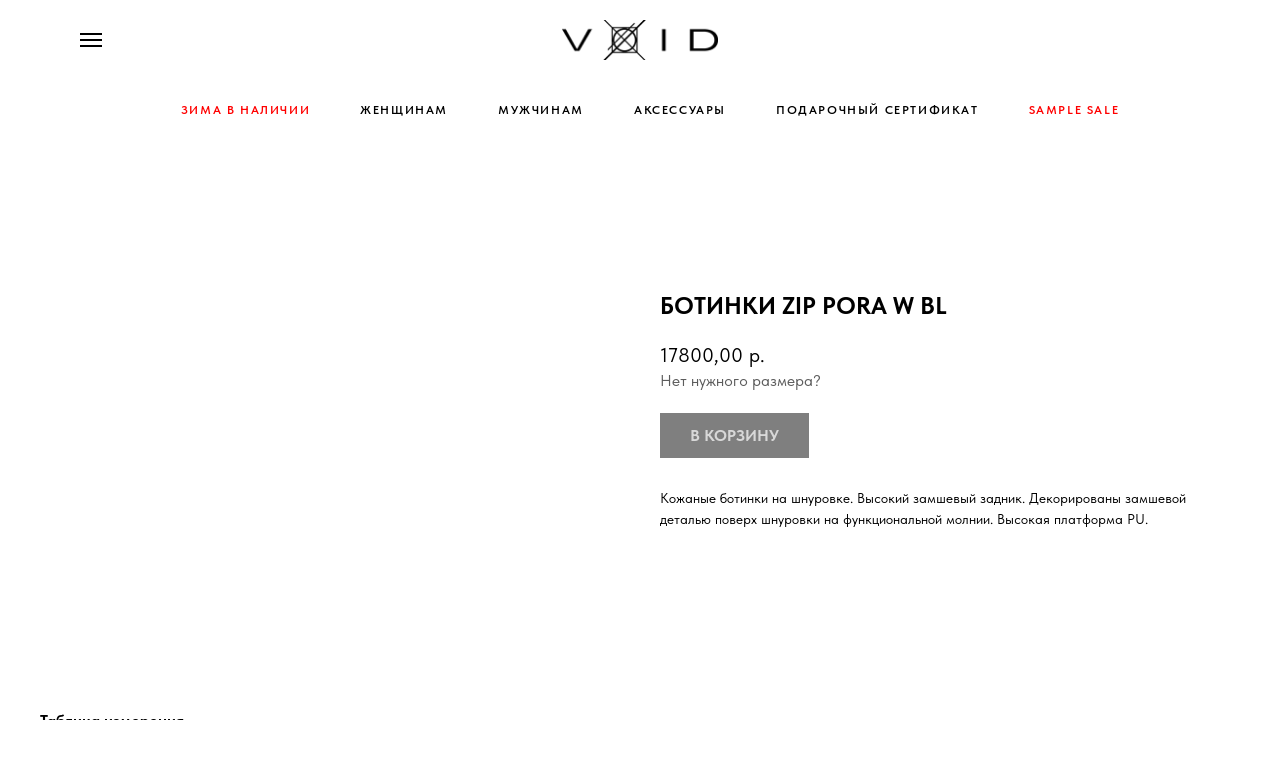

--- FILE ---
content_type: text/html; charset=UTF-8
request_url: https://ru.voidshoes.com/women/boots-w/tproduct/423034608-446595530261-botinki-zip-pora-w-bl
body_size: 26279
content:
<!DOCTYPE html> <html lang="ru"> <head> <meta charset="utf-8" /> <meta http-equiv="Content-Type" content="text/html; charset=utf-8" /> <meta name="viewport" content="width=device-width, initial-scale=1.0" /> <!--metatextblock-->
<title>БОТИНКИ ZIP PORA W BL</title>
<meta name="description" content="">
<meta name="keywords" content="">
<meta property="og:title" content="БОТИНКИ ZIP PORA W BL" />
<meta property="og:description" content="" />
<meta property="og:type" content="website" />
<meta property="og:url" content="https://ru.voidshoes.com/women/boots-w/tproduct/423034608-446595530261-botinki-zip-pora-w-bl" />
<meta property="og:image" content="https://static.tildacdn.com/tild6330-3037-4230-a363-623435313265/ZIP_PORA_W_BL_1-min.jpg" />
<link rel="canonical" href="https://ru.voidshoes.com/women/boots-w/tproduct/423034608-446595530261-botinki-zip-pora-w-bl" />
<!--/metatextblock--> <meta name="format-detection" content="telephone=no" /> <meta http-equiv="x-dns-prefetch-control" content="on"> <link rel="dns-prefetch" href="https://ws.tildacdn.com"> <link rel="dns-prefetch" href="https://static.tildacdn.com"> <link rel="icon" type="image/png" sizes="32x32" href="https://static.tildacdn.com/tild3939-6432-4231-b734-653139663263/void_day.png" media="(prefers-color-scheme: light)"/> <link rel="icon" type="image/png" sizes="32x32" href="https://static.tildacdn.com/tild6536-3031-4639-a262-363031383632/void_night.png" media="(prefers-color-scheme: dark)"/> <link rel="icon" type="image/svg+xml" sizes="any" href="https://static.tildacdn.com/tild3033-3032-4262-a662-636538346237/void.svg"> <link rel="apple-touch-icon" type="image/png" href="https://static.tildacdn.com/tild6539-3332-4965-a535-343133376265/void_apple.png"> <link rel="icon" type="image/png" sizes="192x192" href="https://static.tildacdn.com/tild6539-3332-4965-a535-343133376265/void_apple.png"> <!-- Assets --> <script src="https://neo.tildacdn.com/js/tilda-fallback-1.0.min.js" async charset="utf-8"></script> <link rel="stylesheet" href="https://static.tildacdn.com/css/tilda-grid-3.0.min.css" type="text/css" media="all" onerror="this.loaderr='y';"/> <link rel="stylesheet" href="https://static.tildacdn.com/ws/project5313907/tilda-blocks-page26362310.min.css?t=1768221662" type="text/css" media="all" onerror="this.loaderr='y';" /><link rel="stylesheet" href="https://static.tildacdn.com/ws/project5313907/tilda-blocks-page26195812.min.css?t=1768221662" type="text/css" media="all" onerror="this.loaderr='y';" /><link rel="stylesheet" href="https://static.tildacdn.com/ws/project5313907/tilda-blocks-page26213136.min.css?t=1768221636" type="text/css" media="all" onerror="this.loaderr='y';" /> <link rel="stylesheet" href="https://static.tildacdn.com/css/tilda-popup-1.1.min.css" type="text/css" media="print" onload="this.media='all';" onerror="this.loaderr='y';" /> <noscript><link rel="stylesheet" href="https://static.tildacdn.com/css/tilda-popup-1.1.min.css" type="text/css" media="all" /></noscript> <link rel="stylesheet" href="https://static.tildacdn.com/css/tilda-slds-1.4.min.css" type="text/css" media="print" onload="this.media='all';" onerror="this.loaderr='y';" /> <noscript><link rel="stylesheet" href="https://static.tildacdn.com/css/tilda-slds-1.4.min.css" type="text/css" media="all" /></noscript> <link rel="stylesheet" href="https://static.tildacdn.com/css/tilda-catalog-1.1.min.css" type="text/css" media="print" onload="this.media='all';" onerror="this.loaderr='y';" /> <noscript><link rel="stylesheet" href="https://static.tildacdn.com/css/tilda-catalog-1.1.min.css" type="text/css" media="all" /></noscript> <link rel="stylesheet" href="https://static.tildacdn.com/css/tilda-forms-1.0.min.css" type="text/css" media="all" onerror="this.loaderr='y';" /> <link rel="stylesheet" href="https://static.tildacdn.com/css/tilda-catalog-filters-1.0.min.css" type="text/css" media="all" onerror="this.loaderr='y';" /> <link rel="stylesheet" href="https://static.tildacdn.com/css/tilda-menu-widgeticons-1.0.min.css" type="text/css" media="all" onerror="this.loaderr='y';" /> <link rel="stylesheet" href="https://static.tildacdn.com/css/tilda-cart-1.0.min.css" type="text/css" media="all" onerror="this.loaderr='y';" /> <link rel="stylesheet" href="https://static.tildacdn.com/css/tilda-delivery-1.0.min.css" type="text/css" media="print" onload="this.media='all';" onerror="this.loaderr='y';" /> <noscript><link rel="stylesheet" href="https://static.tildacdn.com/css/tilda-delivery-1.0.min.css" type="text/css" media="all" /></noscript> <link rel="stylesheet" href="https://static.tildacdn.com/css/tilda-zoom-2.0.min.css" type="text/css" media="print" onload="this.media='all';" onerror="this.loaderr='y';" /> <noscript><link rel="stylesheet" href="https://static.tildacdn.com/css/tilda-zoom-2.0.min.css" type="text/css" media="all" /></noscript> <link rel="stylesheet" type="text/css" href="/custom.css?t=1768221636"> <link rel="stylesheet" href="https://static.tildacdn.com/css/fonts-tildasans.css" type="text/css" media="all" onerror="this.loaderr='y';" /> <script nomodule src="https://static.tildacdn.com/js/tilda-polyfill-1.0.min.js" charset="utf-8"></script> <script type="text/javascript">function t_onReady(func) {if(document.readyState!='loading') {func();} else {document.addEventListener('DOMContentLoaded',func);}}
function t_onFuncLoad(funcName,okFunc,time) {if(typeof window[funcName]==='function') {okFunc();} else {setTimeout(function() {t_onFuncLoad(funcName,okFunc,time);},(time||100));}}function t_throttle(fn,threshhold,scope) {return function() {fn.apply(scope||this,arguments);};}</script> <script src="https://static.tildacdn.com/js/jquery-1.10.2.min.js" charset="utf-8" onerror="this.loaderr='y';"></script> <script src="https://static.tildacdn.com/js/tilda-scripts-3.0.min.js" charset="utf-8" defer onerror="this.loaderr='y';"></script> <script src="https://static.tildacdn.com/ws/project5313907/tilda-blocks-page26362310.min.js?t=1768221662" onerror="this.loaderr='y';"></script><script src="https://static.tildacdn.com/ws/project5313907/tilda-blocks-page26195812.min.js?t=1768221662" onerror="this.loaderr='y';"></script><script src="https://static.tildacdn.com/ws/project5313907/tilda-blocks-page26213136.min.js?t=1768221636" charset="utf-8" onerror="this.loaderr='y';"></script> <script src="https://static.tildacdn.com/js/tilda-lazyload-1.0.min.js" charset="utf-8" async onerror="this.loaderr='y';"></script> <script src="https://static.tildacdn.com/js/hammer.min.js" charset="utf-8" async onerror="this.loaderr='y';"></script> <script src="https://static.tildacdn.com/js/tilda-slds-1.4.min.js" charset="utf-8" async onerror="this.loaderr='y';"></script> <script src="https://static.tildacdn.com/js/tilda-products-1.0.min.js" charset="utf-8" async onerror="this.loaderr='y';"></script> <script src="https://static.tildacdn.com/js/tilda-catalog-1.1.min.js" charset="utf-8" async onerror="this.loaderr='y';"></script> <script src="https://static.tildacdn.com/js/tilda-menu-widgeticons-1.0.min.js" charset="utf-8" async onerror="this.loaderr='y';"></script> <script src="https://static.tildacdn.com/js/tilda-forms-1.0.min.js" charset="utf-8" async onerror="this.loaderr='y';"></script> <script src="https://static.tildacdn.com/js/tilda-cart-1.1.min.js" charset="utf-8" async onerror="this.loaderr='y';"></script> <script src="https://static.tildacdn.com/js/tilda-widget-positions-1.0.min.js" charset="utf-8" async onerror="this.loaderr='y';"></script> <script src="https://static.tildacdn.com/js/tilda-delivery-1.0.min.js" charset="utf-8" async onerror="this.loaderr='y';"></script> <script src="https://static.tildacdn.com/js/tilda-popup-1.0.min.js" charset="utf-8" async onerror="this.loaderr='y';"></script> <script src="https://static.tildacdn.com/js/tilda-video-1.0.min.js" charset="utf-8" async onerror="this.loaderr='y';"></script> <script src="https://static.tildacdn.com/js/tilda-zoom-2.0.min.js" charset="utf-8" async onerror="this.loaderr='y';"></script> <script src="https://static.tildacdn.com/js/tilda-events-1.0.min.js" charset="utf-8" async onerror="this.loaderr='y';"></script> <script type="text/javascript">window.dataLayer=window.dataLayer||[];</script> <!-- VK Pixel Code --> <script type="text/javascript" data-tilda-cookie-type="advertising">setTimeout(function(){!function(){var t=document.createElement("script");t.type="text/javascript",t.async=!0,t.src="https://vk.com/js/api/openapi.js?161",t.onload=function(){VK.Retargeting.Init("VK-RTRG-1247205-3RVoF"),VK.Retargeting.Hit()},document.head.appendChild(t)}();},2000);</script> <!-- End VK Pixel Code --> <script type="text/javascript">(function() {if((/bot|google|yandex|baidu|bing|msn|duckduckbot|teoma|slurp|crawler|spider|robot|crawling|facebook/i.test(navigator.userAgent))===false&&typeof(sessionStorage)!='undefined'&&sessionStorage.getItem('visited')!=='y'&&document.visibilityState){var style=document.createElement('style');style.type='text/css';style.innerHTML='@media screen and (min-width: 980px) {.t-records {opacity: 0;}.t-records_animated {-webkit-transition: opacity ease-in-out .2s;-moz-transition: opacity ease-in-out .2s;-o-transition: opacity ease-in-out .2s;transition: opacity ease-in-out .2s;}.t-records.t-records_visible {opacity: 1;}}';document.getElementsByTagName('head')[0].appendChild(style);function t_setvisRecs(){var alr=document.querySelectorAll('.t-records');Array.prototype.forEach.call(alr,function(el) {el.classList.add("t-records_animated");});setTimeout(function() {Array.prototype.forEach.call(alr,function(el) {el.classList.add("t-records_visible");});sessionStorage.setItem("visited","y");},400);}
document.addEventListener('DOMContentLoaded',t_setvisRecs);}})();</script></head> <body class="t-body" style="margin:0;"> <!--allrecords--> <div id="allrecords" class="t-records" data-product-page="y" data-hook="blocks-collection-content-node" data-tilda-project-id="5313907" data-tilda-page-id="26213136" data-tilda-page-alias="women/boots-w" data-tilda-formskey="efd38f05497436781bbf65b065313907" data-tilda-lazy="yes" data-tilda-project-lang="RU" data-tilda-root-zone="com" data-tilda-ts="y" data-tilda-project-country="RU">
<!-- PRODUCT START -->

                
                        
                    
        
        
<!-- product header -->
<!--header-->
<div id="t-header" class="t-records" data-hook="blocks-collection-content-node" data-tilda-project-id="5313907" data-tilda-page-id="26362310" data-tilda-page-alias="tproduct" data-tilda-formskey="efd38f05497436781bbf65b065313907" data-tilda-lazy="yes" data-tilda-project-lang="RU" data-tilda-root-zone="one"   data-tilda-ts="y"    data-tilda-project-country="RU">

    <div id="rec870668878" class="r t-rec" style=" " data-animationappear="off" data-record-type="121" data-alias-record-type="131"     >

</div>


    <div id="rec425456783" class="r t-rec" style=" " data-animationappear="off" data-record-type="309"      >
	
	


	
	<!-- T280 -->


<div id="nav425456783marker"></div>
<div id="nav425456783"  class="t280 " data-menu="yes" data-appearoffset=""    >
	<div class="t280__container t280__small t280__positionstatic" style="">
		<div class="t280__container__bg" style="background-color: rgba(0,0,0,0);" data-bgcolor-hex="#000000" data-bgcolor-rgba="rgba(0,0,0,0)" data-navmarker="nav425456783marker" data-appearoffset="" data-bgopacity="0.0"   data-menushadow="" data-menushadow-css=""></div>
		<div class="t280__menu__content t280__col-12">
			<div class="t280__logo__container" style="min-height:80px;">
									<div class="t280__logo__content">
												<a class="t280__logo" href="/" >
																					<img class="t280__logo__img"
									src="https://static.tildacdn.com/tild3931-3964-4133-a131-323130346231/VOID_logo_black_240x.png"
									imgfield="img"
									style="height: 40px;"
									 alt="VOID"
									>
																			</a>
											</div>
							</div>
							
<button type="button" 
    class="t-menuburger t-menuburger_first t-menuburger__small" 
    aria-label="Навигационное меню" 
    aria-expanded="false">
	<span style="background-color:#000000;"></span>
	<span style="background-color:#000000;"></span>
	<span style="background-color:#000000;"></span>
	<span style="background-color:#000000;"></span>
</button>


<script>
function t_menuburger_init(recid) {
	var rec = document.querySelector('#rec' + recid);
	if (!rec) return;
    var burger = rec.querySelector('.t-menuburger');
	if (!burger) return;
    var isSecondStyle = burger.classList.contains('t-menuburger_second');
    if (isSecondStyle && !window.isMobile && !('ontouchend' in document)) {
        burger.addEventListener('mouseenter', function() {
            if (burger.classList.contains('t-menuburger-opened')) return;
            burger.classList.remove('t-menuburger-unhovered');
            burger.classList.add('t-menuburger-hovered');
        });
        burger.addEventListener('mouseleave', function() {
            if (burger.classList.contains('t-menuburger-opened')) return;
            burger.classList.remove('t-menuburger-hovered');
            burger.classList.add('t-menuburger-unhovered');
            setTimeout(function() {
                burger.classList.remove('t-menuburger-unhovered');
            }, 300);
        });
    }

    burger.addEventListener('click', function() {
        if (!burger.closest('.tmenu-mobile') &&
            !burger.closest('.t450__burger_container') &&
            !burger.closest('.t466__container') &&
            !burger.closest('.t204__burger') &&
			!burger.closest('.t199__js__menu-toggler')) {
                burger.classList.toggle('t-menuburger-opened');
                burger.classList.remove('t-menuburger-unhovered');
            }
    });

    var menu = rec.querySelector('[data-menu="yes"]');
    if (!menu) return;
    var menuLinks = menu.querySelectorAll('.t-menu__link-item');
	var submenuClassList = ['t978__menu-link_hook', 't978__tm-link', 't966__tm-link', 't794__tm-link', 't-menusub__target-link'];
    Array.prototype.forEach.call(menuLinks, function (link) {
        link.addEventListener('click', function () {
			var isSubmenuHook = submenuClassList.some(function (submenuClass) {
				return link.classList.contains(submenuClass);
			});
			if (isSubmenuHook) return;
            burger.classList.remove('t-menuburger-opened');
        });
    });

	menu.addEventListener('clickedAnchorInTooltipMenu', function () {
		burger.classList.remove('t-menuburger-opened');
	});
}
t_onReady(function() {
	t_onFuncLoad('t_menuburger_init', function(){t_menuburger_init('425456783');});
});
</script>


<style>
.t-menuburger {
    position: relative;
    flex-shrink: 0;
    width: 28px;
    height: 20px;
    padding: 0;
    border: none;
    background-color: transparent;
    outline: none;
    -webkit-transform: rotate(0deg);
    transform: rotate(0deg);
    transition: transform .5s ease-in-out;
    cursor: pointer;
    z-index: 999;
}

/*---menu burger lines---*/
.t-menuburger span {
    display: block;
    position: absolute;
    width: 100%;
    opacity: 1;
    left: 0;
    -webkit-transform: rotate(0deg);
    transform: rotate(0deg);
    transition: .25s ease-in-out;
    height: 3px;
    background-color: #000;
}
.t-menuburger span:nth-child(1) {
    top: 0px;
}
.t-menuburger span:nth-child(2),
.t-menuburger span:nth-child(3) {
    top: 8px;
}
.t-menuburger span:nth-child(4) {
    top: 16px;
}

/*menu burger big*/
.t-menuburger__big {
    width: 42px;
    height: 32px;
}
.t-menuburger__big span {
    height: 5px;
}
.t-menuburger__big span:nth-child(2),
.t-menuburger__big span:nth-child(3) {
    top: 13px;
}
.t-menuburger__big span:nth-child(4) {
    top: 26px;
}

/*menu burger small*/
.t-menuburger__small {
    width: 22px;
    height: 14px;
}
.t-menuburger__small span {
    height: 2px;
}
.t-menuburger__small span:nth-child(2),
.t-menuburger__small span:nth-child(3) {
    top: 6px;
}
.t-menuburger__small span:nth-child(4) {
    top: 12px;
}

/*menu burger opened*/
.t-menuburger-opened span:nth-child(1) {
    top: 8px;
    width: 0%;
    left: 50%;
}
.t-menuburger-opened span:nth-child(2) {
    -webkit-transform: rotate(45deg);
    transform: rotate(45deg);
}
.t-menuburger-opened span:nth-child(3) {
    -webkit-transform: rotate(-45deg);
    transform: rotate(-45deg);
}
.t-menuburger-opened span:nth-child(4) {
    top: 8px;
    width: 0%;
    left: 50%;
}
.t-menuburger-opened.t-menuburger__big span:nth-child(1) {
    top: 6px;
}
.t-menuburger-opened.t-menuburger__big span:nth-child(4) {
    top: 18px;
}
.t-menuburger-opened.t-menuburger__small span:nth-child(1),
.t-menuburger-opened.t-menuburger__small span:nth-child(4) {
    top: 6px;
}

/*---menu burger first style---*/
@media (hover), (min-width:0\0) {
    .t-menuburger_first:hover span:nth-child(1) {
        transform: translateY(1px);
    }
    .t-menuburger_first:hover span:nth-child(4) {
        transform: translateY(-1px);
    }
    .t-menuburger_first.t-menuburger__big:hover span:nth-child(1) {
        transform: translateY(3px);
    }
    .t-menuburger_first.t-menuburger__big:hover span:nth-child(4) {
        transform: translateY(-3px);
    }
}

/*---menu burger second style---*/
.t-menuburger_second span:nth-child(2),
.t-menuburger_second span:nth-child(3) {
    width: 80%;
    left: 20%;
    right: 0;
}
@media (hover), (min-width:0\0) {
    .t-menuburger_second.t-menuburger-hovered span:nth-child(2),
    .t-menuburger_second.t-menuburger-hovered span:nth-child(3) {
        animation: t-menuburger-anim 0.3s ease-out normal forwards;
    }
    .t-menuburger_second.t-menuburger-unhovered span:nth-child(2),
    .t-menuburger_second.t-menuburger-unhovered span:nth-child(3) {
        animation: t-menuburger-anim2 0.3s ease-out normal forwards;
    }
}

.t-menuburger_second.t-menuburger-opened span:nth-child(2),
.t-menuburger_second.t-menuburger-opened span:nth-child(3){
    left: 0;
    right: 0;
    width: 100%!important;
}

/*---menu burger third style---*/
.t-menuburger_third span:nth-child(4) {
    width: 70%;
    left: unset;
    right: 0;
}
@media (hover), (min-width:0\0) {
    .t-menuburger_third:not(.t-menuburger-opened):hover span:nth-child(4) {
        width: 100%;
    }
}
.t-menuburger_third.t-menuburger-opened span:nth-child(4) {
    width: 0!important;
    right: 50%;
}

/*---menu burger fourth style---*/
.t-menuburger_fourth {
	height: 12px;
}
.t-menuburger_fourth.t-menuburger__small {
	height: 8px;
}
.t-menuburger_fourth.t-menuburger__big {
	height: 18px;
}
.t-menuburger_fourth span:nth-child(2),
.t-menuburger_fourth span:nth-child(3) {
    top: 4px;
    opacity: 0;
}
.t-menuburger_fourth span:nth-child(4) {
    top: 8px;
}
.t-menuburger_fourth.t-menuburger__small span:nth-child(2),
.t-menuburger_fourth.t-menuburger__small span:nth-child(3) {
    top: 3px;
}
.t-menuburger_fourth.t-menuburger__small span:nth-child(4) {
    top: 6px;
}
.t-menuburger_fourth.t-menuburger__small span:nth-child(2),
.t-menuburger_fourth.t-menuburger__small span:nth-child(3) {
    top: 3px;
}
.t-menuburger_fourth.t-menuburger__small span:nth-child(4) {
    top: 6px;
}
.t-menuburger_fourth.t-menuburger__big span:nth-child(2),
.t-menuburger_fourth.t-menuburger__big span:nth-child(3) {
    top: 6px;
}
.t-menuburger_fourth.t-menuburger__big span:nth-child(4) {
    top: 12px;
}
@media (hover), (min-width:0\0) {
    .t-menuburger_fourth:not(.t-menuburger-opened):hover span:nth-child(1) {
        transform: translateY(1px);
    }
    .t-menuburger_fourth:not(.t-menuburger-opened):hover span:nth-child(4) {
        transform: translateY(-1px);
    }
    .t-menuburger_fourth.t-menuburger__big:not(.t-menuburger-opened):hover span:nth-child(1) {
        transform: translateY(3px);
    }
    .t-menuburger_fourth.t-menuburger__big:not(.t-menuburger-opened):hover span:nth-child(4) {
        transform: translateY(-3px);
    }
}
.t-menuburger_fourth.t-menuburger-opened span:nth-child(1),
.t-menuburger_fourth.t-menuburger-opened span:nth-child(4) {
    top: 4px;
}
.t-menuburger_fourth.t-menuburger-opened span:nth-child(2),
.t-menuburger_fourth.t-menuburger-opened span:nth-child(3) {
    opacity: 1;
}

/*---menu burger animations---*/
@keyframes t-menuburger-anim {
    0% {
        width: 80%;
        left: 20%;
        right: 0;
    }

    50% {
        width: 100%;
        left: 0;
        right: 0;
    }

    100% {
        width: 80%;
        left: 0;
        right: 20%;

    }
}
@keyframes t-menuburger-anim2 {
    0% {
        width: 80%;
        left: 0;
    }

    50% {
        width: 100%;
        right: 0;
        left: 0;
    }

    100% {
        width: 80%;
        left: 20%;
        right: 0;
    }
}
</style>		</div>
	</div>

	<div class="t280__menu__wrapper ">
		<div class="t280__menu__bg" style="background-color:#ffffff; opacity:1;"></div>
		<div class="t280__menu__container">
			<nav class="t280__menu t-width t-width_6">
			    <ul role="list" class="t280__list t-menu__list">
																																		<li class="t280__menu__item">
							    <a class="t280__menu__link t-title t-title_xl t-menu__link-item"
									href="/store"
																											
																		data-menu-submenu-hook=""
								>
									Магазин
								</a>
							</li>
																											<li class="t280__menu__item">
							    <a class="t280__menu__link t-title t-title_xl t-menu__link-item"
									href="/who-we-are"
																											
																		data-menu-submenu-hook=""
								>
									О нас
								</a>
							</li>
																											<li class="t280__menu__item">
							    <a class="t280__menu__link t-title t-title_xl t-menu__link-item"
									href="/atelier"
																											
																		data-menu-submenu-hook=""
								>
									Ателье
								</a>
							</li>
																											<li class="t280__menu__item">
							    <a class="t280__menu__link t-title t-title_xl t-menu__link-item"
									href="/contact"
																											
																		data-menu-submenu-hook=""
								>
									Контакты
								</a>
							</li>
																															</ul>
			</nav>

							<div class="t280__bottom t-width t-width_6">
															
  

	
  

<div class="t-sociallinks">
  <ul role="list" class="t-sociallinks__wrapper" aria-label="Соц. сети">

    <!-- new soclinks --><li class="t-sociallinks__item t-sociallinks__item_facebook"><a  href="https://www.facebook.com/voidshoes" target="_blank" rel="nofollow" aria-label="facebook" style="width: 30px; height: 30px;"><svg class="t-sociallinks__svg" role="presentation" width=30px height=30px viewBox="0 0 100 100" fill="none" xmlns="http://www.w3.org/2000/svg">
    <path fill-rule="evenodd" clip-rule="evenodd" d="M50 100c27.6142 0 50-22.3858 50-50S77.6142 0 50 0 0 22.3858 0 50s22.3858 50 50 50Zm3.431-73.9854c-2.5161.0701-5.171.6758-7.0464 2.4577-1.5488 1.4326-2.329 3.5177-2.5044 5.602-.0534 1.4908-.0458 2.9855-.0382 4.4796.0058 1.1205.0115 2.2407-.0085 3.3587-.6888.005-1.3797.0036-2.0709.0021-.9218-.0019-1.8441-.0038-2.7626.0096 0 .8921.0013 1.7855.0026 2.6797.0026 1.791.0052 3.5853-.0026 5.3799.9185.0134 1.8409.0115 2.7627.0096.6912-.0015 1.382-.0029 2.0708.0021.0155 3.5565.0127 7.1128.0098 10.669-.0036 4.4452-.0072 8.8903.0252 13.3354 1.8903-.0134 3.7765-.0115 5.6633-.0095 1.4152.0014 2.8306.0028 4.2484-.0022.0117-4.0009.0088-7.9986.0058-11.9963-.0029-3.9979-.0058-7.9957.0059-11.9964.9533-.005 1.9067-.0036 2.86-.0021 1.2713.0019 2.5425.0038 3.8137-.0096.396-2.679.7335-5.3814.9198-8.0947-1.2576-.0058-2.5155-.0058-3.7734-.0058-1.2578 0-2.5157 0-3.7734-.0059 0-.4689-.0007-.9378-.0014-1.4066-.0022-1.4063-.0044-2.8123.0131-4.2188.198-1.0834 1.3158-1.9104 2.3992-1.8403h5.1476c.0117-2.8069.0117-5.602 0-8.4089-.6636 0-1.3273-.0007-1.9911-.0014-1.9915-.0022-3.9832-.0044-5.975.0131Z" fill="#000000"/>
</svg></a></li>&nbsp;<li class="t-sociallinks__item t-sociallinks__item_vk"><a  href="https://vk.com/void_shoes" target="_blank" rel="nofollow" aria-label="vk" style="width: 30px; height: 30px;"><svg class="t-sociallinks__svg" role="presentation" width=30px height=30px viewBox="0 0 100 100" fill="none"
  xmlns="http://www.w3.org/2000/svg">
            <path fill-rule="evenodd" clip-rule="evenodd"
        d="M50 100c27.614 0 50-22.386 50-50S77.614 0 50 0 0 22.386 0 50s22.386 50 50 50ZM25 34c.406 19.488 10.15 31.2 27.233 31.2h.968V54.05c6.278.625 11.024 5.216 12.93 11.15H75c-2.436-8.87-8.838-13.773-12.836-15.647C66.162 47.242 71.783 41.62 73.126 34h-8.058c-1.749 6.184-6.932 11.805-11.867 12.336V34h-8.057v21.611C40.147 54.362 33.838 48.304 33.556 34H25Z"
        fill="#000000" />
      </svg></a></li>&nbsp;<li class="t-sociallinks__item t-sociallinks__item_instagram"><a  href="https://www.instagram.com/voidshoes/" target="_blank" rel="nofollow" aria-label="instagram" style="width: 30px; height: 30px;"><svg class="t-sociallinks__svg" role="presentation" width=30px height=30px viewBox="0 0 100 100" fill="none" xmlns="http://www.w3.org/2000/svg">
    <path fill-rule="evenodd" clip-rule="evenodd" d="M50 100C77.6142 100 100 77.6142 100 50C100 22.3858 77.6142 0 50 0C22.3858 0 0 22.3858 0 50C0 77.6142 22.3858 100 50 100ZM25 39.3918C25 31.4558 31.4566 25 39.3918 25H60.6082C68.5442 25 75 31.4566 75 39.3918V60.8028C75 68.738 68.5442 75.1946 60.6082 75.1946H39.3918C31.4558 75.1946 25 68.738 25 60.8028V39.3918ZM36.9883 50.0054C36.9883 42.8847 42.8438 37.0922 50.0397 37.0922C57.2356 37.0922 63.0911 42.8847 63.0911 50.0054C63.0911 57.1252 57.2356 62.9177 50.0397 62.9177C42.843 62.9177 36.9883 57.1252 36.9883 50.0054ZM41.7422 50.0054C41.7422 54.5033 45.4641 58.1638 50.0397 58.1638C54.6153 58.1638 58.3372 54.5041 58.3372 50.0054C58.3372 45.5066 54.6145 41.8469 50.0397 41.8469C45.4641 41.8469 41.7422 45.5066 41.7422 50.0054ZM63.3248 39.6355C65.0208 39.6355 66.3956 38.2606 66.3956 36.5646C66.3956 34.8687 65.0208 33.4938 63.3248 33.4938C61.6288 33.4938 60.2539 34.8687 60.2539 36.5646C60.2539 38.2606 61.6288 39.6355 63.3248 39.6355Z" fill="#000000"/>
</svg></a></li><!-- /new soclinks -->

      </ul>
</div>
									</div>
					</div>
	</div>
</div>



<style>
	@media screen and (max-width: 980px) {
		#rec425456783 .t280__main_opened .t280__menu__content {
			background-color:#ffffff!important;			opacity:1!important;
		}
	}
</style>


<script>
	
	
	t_onReady(function() {
		t_onFuncLoad('t280_showMenu', function () {
			t280_showMenu('425456783');
		});
		t_onFuncLoad('t280_changeSize', function () {
			t280_changeSize('425456783');
		});

		

		t_onFuncLoad('t_menuWidgets__init', function () {
			t_menuWidgets__init('425456783');
		});

					
			t_onFuncLoad('t280_highlight', function () {
				t280_highlight();
			});
			
				
	});

	t_onFuncLoad('t280_changeSize', function(){
		window.addEventListener('resize', t_throttle(function() {
			t280_changeSize('425456783');
		}));
	});
	

	</script>


<style>
#rec425456783 .t-menu__link-item{
		}







@supports (overflow:-webkit-marquee) and (justify-content:inherit)
{
	#rec425456783 .t-menu__link-item,
	#rec425456783 .t-menu__link-item.t-active {
	opacity: 1 !important;
	}
}
</style>
														

	















	
				
				
					
						
		
										
		
							
					
									
		 

		
				
	









	
				
				
					
						
		
										
		
							
																					
														
																
		 

		
							
						
		
										
		
							
																					
																									
																													
		 

		
							
						
		
										
		
							
					
									
		 

		
				
			<style> #rec425456783 .t280__logo__content .t-title {  font-size: 18px;  color: #000000; font-weight: 500; text-transform: uppercase; letter-spacing: 2px; } #rec425456783 a.t280__menu__link {  color: #000000; font-weight: 300; text-transform: uppercase; } @media screen and (min-width: 900px) { #rec425456783 a.t280__menu__link {  font-size: 40px; } }</style>
	








	
				
				
					
						
		
										
		
									
																
		 

		
				
			<style> #rec425456783 .t280__logo {  font-size: 18px;  color: #000000; font-weight: 500; text-transform: uppercase; letter-spacing: 2px; }</style>
	








	
				
				
					
						
		
										
		
							
																					
																									
																						
		 

		
				
			<style> #rec425456783 .t280__lang_first {  color: #000000; font-weight: 300; text-transform: uppercase; }</style>
	








	
				
				
					
						
		
										
		
							
																					
																									
																						
		 

		
				
			<style> #rec425456783 .t280__lang_second {  color: #000000; font-weight: 300; text-transform: uppercase; }</style>
	

</div>


    <div id="rec560779377" class="r t-rec t-rec_pb_30" style="padding-bottom:30px; " data-animationappear="off" data-record-type="121" data-alias-record-type="131"     >
<!-- T123 -->
    <div class="t123" >
        <div class="t-container_100 ">
            <div class="t-width t-width_100 ">
                <!-- nominify begin -->
                <div class="menu">
  <ul>
      <li><a href="https://ru.voidshoes.com/winter" class="red">ЗИМА В НАЛИЧИИ</a></li>
    <li><a href="https://ru.voidshoes.com/women">ЖЕНЩИНАМ</a></li>
    <li><a href="https://ru.voidshoes.com/men">МУЖЧИНАМ</a></li>
    <li><a href="https://ru.voidshoes.com/accessories">АКСЕССУАРЫ</a></li>
    <li><a href="https://ru.voidshoes.com/gift-card">ПОДАРОЧНЫЙ СЕРТИФИКАТ</a></li>
    <li><a href="https://ru.voidshoes.com/sample-sale" class="red">SAMPLE SALE</a></li>
  </ul>
</div>

                 
                <!-- nominify end -->
            </div>  
        </div>
    </div>

</div>


    <div id="rec746654669" class="r t-rec" style=" " data-animationappear="off" data-record-type="131"      >
<!-- T123 -->
    <div class="t123" >
        <div class="t-container_100 ">
            <div class="t-width t-width_100 ">
                <!-- nominify begin -->
                <script type="text/javascript">
    var digiScript = document.createElement ('script');
    digiScript.src = '//aq.dolyame.ru/6179/client.js?ts=' + Date.now();
    digiScript.defer = true;
    digiScript.async = true;
    document.body.appendChild (digiScript);
</script>

                 
                <!-- nominify end -->
            </div>  
        </div>
    </div>

</div>

</div>
<!--/header-->


<style>
    /* fix for hide popup close panel where product header set */
    .t-store .t-store__prod-popup__close-txt-wr, .t-store .t-popup__close {
        display: none !important;
    }
</style>

<!-- /product header -->

<div id="rec423034608" class="r t-rec" style="background-color:#ffffff;" data-bg-color="#ffffff">
    <div class="t-store t-store__prod-snippet__container">

        
                <div class="t-store__prod-popup__close-txt-wr" style="position:absolute;">
            <a href="https://ru.voidshoes.com/women/boots-w" class="js-store-close-text t-store__prod-popup__close-txt t-descr t-descr_xxs" style="color:#000000;">
                Назад
            </a>
        </div>
        
        <a href="https://ru.voidshoes.com/women/boots-w" class="t-popup__close" style="position:absolute; background-color:#ffffff">
            <div class="t-popup__close-wrapper">
                <svg class="t-popup__close-icon t-popup__close-icon_arrow" width="26px" height="26px" viewBox="0 0 26 26" version="1.1" xmlns="http://www.w3.org/2000/svg" xmlns:xlink="http://www.w3.org/1999/xlink"><path d="M10.4142136,5 L11.8284271,6.41421356 L5.829,12.414 L23.4142136,12.4142136 L23.4142136,14.4142136 L5.829,14.414 L11.8284271,20.4142136 L10.4142136,21.8284271 L2,13.4142136 L10.4142136,5 Z" fill="#000000"></path></svg>
                <svg class="t-popup__close-icon t-popup__close-icon_cross" width="23px" height="23px" viewBox="0 0 23 23" version="1.1" xmlns="http://www.w3.org/2000/svg" xmlns:xlink="http://www.w3.org/1999/xlink"><g stroke="none" stroke-width="1" fill="#000000" fill-rule="evenodd"><rect transform="translate(11.313708, 11.313708) rotate(-45.000000) translate(-11.313708, -11.313708) " x="10.3137085" y="-3.6862915" width="2" height="30"></rect><rect transform="translate(11.313708, 11.313708) rotate(-315.000000) translate(-11.313708, -11.313708) " x="10.3137085" y="-3.6862915" width="2" height="30"></rect></g></svg>
            </div>
        </a>
        
        <div class="js-store-product js-product t-store__product-snippet" data-product-lid="446595530261" data-product-uid="446595530261" itemscope itemtype="http://schema.org/Product">
            <meta itemprop="productID" content="446595530261" />

            <div class="t-container">
                <div>
                    <meta itemprop="image" content="https://static.tildacdn.com/tild6330-3037-4230-a363-623435313265/ZIP_PORA_W_BL_1-min.jpg" />
                    <div class="t-store__prod-popup__slider js-store-prod-slider t-store__prod-popup__col-left t-col t-col_6">
                        <div class="js-product-img" style="width:100%;padding-bottom:75%;background-size:cover;opacity:0;">
                        </div>
                    </div>
                    <div class="t-store__prod-popup__info t-align_left t-store__prod-popup__col-right t-col t-col_6">

                        <div class="t-store__prod-popup__title-wrapper">
                            <h1 class="js-store-prod-name js-product-name t-store__prod-popup__name t-name t-name_xl" itemprop="name" style="font-weight:700;">БОТИНКИ ZIP PORA W BL</h1>
                            <div class="t-store__prod-popup__brand t-descr t-descr_xxs" >
                                                            </div>
                            <div class="t-store__prod-popup__sku t-descr t-descr_xxs">
                                <span class="js-store-prod-sku js-product-sku" translate="no" >
                                    
                                </span>
                            </div>
                        </div>

                                                                        <div itemprop="offers" itemscope itemtype="http://schema.org/AggregateOffer" style="display:none;">
                            <meta itemprop="lowPrice" content="17800.00" />
                            <meta itemprop="highPrice" content="17800.00" />
                            <meta itemprop="priceCurrency" content="RUB" />
                                                        <link itemprop="availability" href="http://schema.org/InStock">
                                                                                    <div itemprop="offers" itemscope itemtype="http://schema.org/Offer" style="display:none;">
                                <meta itemprop="serialNumber" content="386042113141" />
                                                                <meta itemprop="price" content="17800.00" />
                                <meta itemprop="priceCurrency" content="RUB" />
                                                                <link itemprop="availability" href="http://schema.org/InStock">
                                                            </div>
                                                        <div itemprop="offers" itemscope itemtype="http://schema.org/Offer" style="display:none;">
                                <meta itemprop="serialNumber" content="507827164531" />
                                                                <meta itemprop="price" content="17800.00" />
                                <meta itemprop="priceCurrency" content="RUB" />
                                                                <link itemprop="availability" href="http://schema.org/InStock">
                                                            </div>
                                                        <div itemprop="offers" itemscope itemtype="http://schema.org/Offer" style="display:none;">
                                <meta itemprop="serialNumber" content="729769326471" />
                                                                <meta itemprop="price" content="17800.00" />
                                <meta itemprop="priceCurrency" content="RUB" />
                                                                <link itemprop="availability" href="http://schema.org/InStock">
                                                            </div>
                                                        <div itemprop="offers" itemscope itemtype="http://schema.org/Offer" style="display:none;">
                                <meta itemprop="serialNumber" content="690352616031" />
                                                                <meta itemprop="price" content="17800.00" />
                                <meta itemprop="priceCurrency" content="RUB" />
                                                                <link itemprop="availability" href="http://schema.org/InStock">
                                                            </div>
                                                        <div itemprop="offers" itemscope itemtype="http://schema.org/Offer" style="display:none;">
                                <meta itemprop="serialNumber" content="722928248061" />
                                                                <meta itemprop="price" content="17800.00" />
                                <meta itemprop="priceCurrency" content="RUB" />
                                                                <link itemprop="availability" href="http://schema.org/InStock">
                                                            </div>
                                                        <div itemprop="offers" itemscope itemtype="http://schema.org/Offer" style="display:none;">
                                <meta itemprop="serialNumber" content="762656253371" />
                                                                <meta itemprop="price" content="17800.00" />
                                <meta itemprop="priceCurrency" content="RUB" />
                                                                <link itemprop="availability" href="http://schema.org/InStock">
                                                            </div>
                                                        <div itemprop="offers" itemscope itemtype="http://schema.org/Offer" style="display:none;">
                                <meta itemprop="serialNumber" content="735702047841" />
                                                                <meta itemprop="price" content="17800.00" />
                                <meta itemprop="priceCurrency" content="RUB" />
                                                                <link itemprop="availability" href="http://schema.org/InStock">
                                                            </div>
                                                    </div>
                        
                                                
                        <div class="js-store-price-wrapper t-store__prod-popup__price-wrapper">
                            <div class="js-store-prod-price t-store__prod-popup__price t-store__prod-popup__price-item t-name t-name_md" style="font-weight:400;">
                                                                <div class="js-product-price js-store-prod-price-val t-store__prod-popup__price-value" data-product-price-def="17800.0000" data-product-price-def-str="17800,00">17800,00</div><div class="t-store__prod-popup__price-currency" translate="no">р.</div>
                                                            </div>
                            <div class="js-store-prod-price-old t-store__prod-popup__price_old t-store__prod-popup__price-item t-name t-name_md" style="font-weight:400;display:none;">
                                                                <div class="js-store-prod-price-old-val t-store__prod-popup__price-value"></div><div class="t-store__prod-popup__price-currency" translate="no">р.</div>
                                                            </div>
                        </div>

                        <div class="js-product-controls-wrapper">
                        </div>

                        <div class="t-store__prod-popup__links-wrapper">
                                                        <div class="t-store__prod-popup__link t-descr t-descr_xxs"><a href="https://ru.voidshoes.com/pre-order" target="_blank">Нет нужного размера?</a></div>
                                                    </div>

                                                <div class="t-store__prod-popup__btn-wrapper"   tt="В КОРЗИНУ">
                                                        <a href="#order" class="t-store__prod-popup__btn t-store__prod-popup__btn_disabled t-btn t-btn_sm" style="color:#ffffff;background-color:#000000;">
                                <table style="width:100%; height:100%;">
                                    <tbody>
                                        <tr>
                                            <td class="js-store-prod-popup-buy-btn-txt">В КОРЗИНУ</td>
                                        </tr>
                                    </tbody>
                                </table>
                            </a>
                                                    </div>
                        
                        <div class="js-store-prod-text t-store__prod-popup__text t-descr t-descr_xxs" >
                                                    <div class="js-store-prod-all-text" itemprop="description">
                                Кожаные&nbsp;ботинки на шнуровке. Высокий&nbsp;замшевый задник. Декорированы замшевой деталью поверх шнуровки на функциональной молнии. Высокая платформа PU.                            </div>
                                                                            <div class="js-store-prod-all-charcs">
                                                                                                                                                                        </div>
                                                </div>

                    </div>
                </div>

                                <div class="js-store-tabs t-store__tabs t-store__tabs_snippet t-store__tabs_accordion" data-tab-design="accordion">
                    <div class="t-store__tabs__controls-wrap">
                        <div class="t-store__tabs__controls">
                                                        <div class="t-store__tabs__button js-store-tab-button">
                                <div class="t-store__tabs__button-title t-name t-name_xs">Таблица измерения</div>
                            </div>
                                                        <div class="t-store__tabs__button js-store-tab-button">
                                <div class="t-store__tabs__button-title t-name t-name_xs">Как измерить ногу</div>
                            </div>
                                                        <div class="t-store__tabs__button js-store-tab-button">
                                <div class="t-store__tabs__button-title t-name t-name_xs">Советы по уходу</div>
                            </div>
                                                        <div class="t-store__tabs__button js-store-tab-button">
                                <div class="t-store__tabs__button-title t-name t-name_xs">Способы оплаты</div>
                            </div>
                                                        <div class="t-store__tabs__button js-store-tab-button">
                                <div class="t-store__tabs__button-title t-name t-name_xs">Доставка</div>
                            </div>
                                                        <div class="t-store__tabs__button js-store-tab-button">
                                <div class="t-store__tabs__button-title t-name t-name_xs">Возврат</div>
                            </div>
                                                    </div>
                    </div>
                    <div class="t-store__tabs__list">
                                                <div class="t-store__tabs__item" data-tab-type="template">
                            <div class="t-store__tabs__item-button js-store-tab-button">
                                <h2 class="t-store__tabs__item-title t-name t-name_xs">Таблица измерения</h2>
                            </div>
                                                        <div class="t-store__tabs__content t-descr t-descr_xxs"><figure data-alt="" data-src="https://static.tildacdn.com/tild6465-3763-4264-a132-633266313762/Size_guide_en-ru_21_.jpg" data-href="" data-new-tab="false" contenteditable="false"><img src="https://static.tildacdn.com/tild6465-3763-4264-a132-633266313762/Size_guide_en-ru_21_.jpg" alt="" /></figure></div>
                                                    </div>
                                                <div class="t-store__tabs__item" data-tab-type="template">
                            <div class="t-store__tabs__item-button js-store-tab-button">
                                <h2 class="t-store__tabs__item-title t-name t-name_xs">Как измерить ногу</h2>
                            </div>
                                                        <div class="t-store__tabs__content t-descr t-descr_xxs">Как правильно измерить стопу. <br /><br />Для наиболее верных показателей измеряйте ноги в конце дня, в носках, той толщины, которые бы вы надели для выбранной модели обуви. Равномерно распределите вес тела перед тем как начать измерения. <br /><br />Шаг 1. <br /><br />Поместите лист бумаги на твердую поверхность (избегайте ковров и неровностей), если ваша стопа больше чем один лист бумаги, скрипите два листа с помощью скотча, один лист должен немного заходить на другой. <br /><br />Шаг 2. <br /><br />Сделайте отметку в районе самого длинного пальца с помощью карандаша или ручки, пожалуйста, обратите внимание на то, что большой палец может быть не самым длинным. Обведите вашу стопу под углом 90 градусов, вам может понадобиться помощь друга. Пожалуйста измерьте обе стопы, так что их размеры могут различаться. <br /><br />Шаг 3. <br /><br />С помощью линейки измерьте расстояние от пятки до носка. За "носок" берется отметка самого длинного пальца. Если ваши стопы отличаются в размере, используйте наибольшее измерение. Найдите соответствующе измерение в таблице размеров предоставленной нами, для того чтобы определить ваш размер в Void Shoes.<br /><br />Данная размерная сетка служит ориентиром. Если ваши измерения попадают между размерами, вы не уверены в размере и вам необходима помощь, пожалуйста, свяжитесь с нами в разделе – контакты.</div>
                                                    </div>
                                                <div class="t-store__tabs__item" data-tab-type="template">
                            <div class="t-store__tabs__item-button js-store-tab-button">
                                <h2 class="t-store__tabs__item-title t-name t-name_xs">Советы по уходу</h2>
                            </div>
                                                        <div class="t-store__tabs__content t-descr t-descr_xxs">МЫ ХОТИМ, ЧТОБЫ ВАМ НРАВИЛИСЬ ВАШИ ТУФЛИ VOID, ЧТОБЫ ОНИ ВСЕГДА ОСТАВАЛИСЬ В ЛУЧШЕМ ВИДЕ,<br />СЛЕДУЙТЕ ЭТИМ ПРОСТЫМ СОВЕТАМ.<br /><br />Помните о сезоне. Во влажных и дождливых условиях используйте соответствующие гидроизоляционные спреи.<br />Перед использованием опрыскать пятновыводителем.<br />При загрязнении протрите чистой влажной тканью и нанесите нейтральный или цветной полироль или лосьон для кожи. Когда высохнет, слегка отполируйте мягкой тканью. Не наносите полироль на кожу масляного дубления.<br />Для замши используйте щетку для замши с мягкой щетиной или блок, чтобы удалить засохшую грязь. Только профессиональная чистка для влажных,</div>
                                                    </div>
                                                <div class="t-store__tabs__item" data-tab-type="template">
                            <div class="t-store__tabs__item-button js-store-tab-button">
                                <h2 class="t-store__tabs__item-title t-name t-name_xs">Способы оплаты</h2>
                            </div>
                                                        <div class="t-store__tabs__content t-descr t-descr_xxs"><p style="text-align: left;"><strong>ОПЛАТА РОССИСКОЙ КАРТОЙ</strong></p><p style="text-align: left;">Онлайн оплата банковской картой через платежную систему&nbsp;ЮKassa</p><p style="text-align: left;">(Visa, MasterCard, Мир)</p><br /><p style="text-align: left;"><strong>ОПЛАТА МЕЖДУНОРОДНЫМИ КАРТАМИ</strong></p><p style="text-align: left;">Онлайн оплата международной банковской картой через платежную систему&nbsp;Stripe</p><p style="text-align: left;">(Visa, MasterCard, American Express, Apple Pay, Google Pay и тд.)</p><br /><br /><br /></div>
                                                    </div>
                                                <div class="t-store__tabs__item" data-tab-type="template">
                            <div class="t-store__tabs__item-button js-store-tab-button">
                                <h2 class="t-store__tabs__item-title t-name t-name_xs">Доставка</h2>
                            </div>
                                                        <div class="t-store__tabs__content t-descr t-descr_xxs"><strong>Информация о доставке по России</strong><br />Стоимость доставки по Москве в пределах МКАД и Санкт-Петербургу: 700 руб.<br />Стоимость доставки по Москве за МКАД: 800 руб.<br />Информация о доставке в регионы РФ<br />Стоимость доставки в Московскую и Ленинградскую область: 900 руб.<br />Стоимость доставки в любую точку России за пределами Москвы и МО, Санкт-Петербурга и ЛО: 950 руб.<br /><br /><strong>Информация о доставке по миру</strong><br />Стоимость доставки в страны СНГ: 1500 руб.<br />Стоимость доставки в другие страны мира: 4500 руб.<br /><p style="text-align: left;">Стоимость доставки указана при заказе 1й пары. При заказе более 1х пары стоимость доставки будет увеличена.</p><br /><br /></div>
                                                    </div>
                                                <div class="t-store__tabs__item" data-tab-type="template">
                            <div class="t-store__tabs__item-button js-store-tab-button">
                                <h2 class="t-store__tabs__item-title t-name t-name_xs">Возврат</h2>
                            </div>
                                                        <div class="t-store__tabs__content t-descr t-descr_xxs"><br />ГАРАНТИЯ ВОЗВРАТА<br />Если ваш заказ был оформлен в интернет-магазине:<br />1. Вернуть или обменять обувь можно в течение 7 дней, не считая дня получения товара.<br />2. Вся обувь должна примеряться на ковровом покрытии и не иметь следов эксплуатации до возврата. При нарушении товарного вида приобретенной продукции, мы оставляем за собой право отказать в возврате<strong>.</strong><br />3. Сохранены бирки и не повреждена упаковка.<br />4. Возврат производится на ту же карту, с которой была совершена оплата. Чек не потребуется, достаточно указать номер заказа.<br /><br />Если вы купили пару в офлайн-магазине:<br />1. Вернуть или обменять обувь можно в течение 14 дней, не считая дня покупки<br />2. Вся обувь должна примеряться на ковровом покрытии и не иметь следов эксплуатации до возврата. При нарушении товарного вида приобретенной продукции, мы оставляем за собой право отказать в возврате<strong>.</strong><br />3. Сохранены бирки и не повреждена упаковка.<br />4. Возврат производится на ту же карту, с которой была совершена оплата. Мы будем признательны, если вы найдёте чек.<br />Соблюдайте основные правила ухода за товаром.<br /><br />КАК ОФОРМИТЬ ЗАЯВКУ НА ОБМЕН/ВОЗВРАТ<br />Напишите письмо на почту <a href="mailto:voidshoes@gmail.com">voidshoes@gmail.com</a><br /><br />КАК ВЕРНУТЬ САМИ ИЗДЕЛИЯ<br />1. Дождитесь ответа на заявку об обмене/возврате — мы пришлем вам трек-номер для отправки обуви к нам.<br />2. Упакуйте обувь в коробку и вложите в неё заполненное заявление на возврат.<br />3. Отнесите коробку в ближайший пункт СДЭК, назовите трек-номер и отдайте коробку оператору.<br />Как только мы получим пару, мы осмотрим ее на следы эксплуатации и сообщим вам наше решение.<br />Если следов эксплуатации нет, ваш обмен/возврат будет одобрен.<br />Обувь со следами эксплуатации, будет отправлена покупателю без возврата средств.<br /><br />При возврате в офлайн магазин, заявление на возврат можно заполнить на месте.<br /><br />Возврату не подлежат:<br />·&nbsp;&nbsp;&nbsp;товары, выполненные под заказ;<br />·&nbsp;&nbsp;&nbsp;товары из раздела Sample Sale;<br />·&nbsp;&nbsp;&nbsp;товары, приобретенные с целью использование в фото и видео съемках, а также других мероприятиях;<br />·&nbsp;&nbsp;&nbsp;подарочные сертификаты.<br /><br />КАК ВОЗВРАЩАЕТСЯ ОПЛАТА<br />1. При покупке онлайн — возврат производится на ту же карту, с которой была совершена оплата.<br />2. Наличными — если вы оплачивали заказ в офлайн магазине наличными.<br />3. На карту — если вы оплачивали заказ в магазине картой. Важно: возврат производится на ту же карту, с которой была совершена оплата.<br />4. На сертификат —по вашему желанию, можно оформить возврат подарочным сертификатом.<br />* Зачисление денежных средств при возврате происходит в течение 10 рабочих дней после получения товара и заявления.<br />Услуги доставки при возврате и обмене оплачиваются покупателем.<br /><br /><br />ГАРАНТИЯ КАЧЕСТВА<br /><ul><li data-list="bullet">Срок гарантии качества составляет&nbsp;30 дней&nbsp;&nbsp;—&nbsp;это время, в течение которого возможно выявление скрытого брака или любого другого недостатка, который может помешать комфортной эксплуатации наших изделий.</li></ul><br />Если с вашей обувью что-то случилось в течение этого срока, напишите нам и мы самостоятельно организуем доставку изделия к нам, чтобы устранить недостатки.<br />Если устранение недостатков невозможно, то изделие будет подлежать обмену или возврату.<br />Гарантия действует на качество сборки и самих материалов подошвы, но не действует на естественный износ и фурнитуру.<br /><br />Не подлежит обмену/возврату или безвозмездному ремонту обувь:<br /><br /><ul><li data-list="bullet">ношеная, с дефектами образовавшимися вследствие эксплуатации в условиях не по сезону,</li><li data-list="bullet">при эксплуатации не соответствующей ее назначению;</li><li data-list="bullet">с механическими повреждениями (ожоги, порезы, сдиры и др.);</li><li data-list="bullet">деформированная в результате неправильной носки, сушки, утратившая качество в результате химического воздействия, и с другими дефектами, возникшими по вине покупателя;</li><li data-list="bullet">отремонтированная покупателем до предъявления магазину.</li></ul><br />На обувь, выполненную под заказ, действует гарантия качества, но не действует обмен и возврат.<br /><br /><br /></div>
                                                    </div>
                                            </div>
                </div>
                            </div>
        </div>
                <div class="t-store__relevants__container">
            <div class="t-container">
                <div class="t-col">
                    <div class="t-store__relevants__title t-uptitle t-uptitle_xxl" style="font-weight:700;"> Смотрите также</div>
                    <div class="t-store__relevants-grid-cont js-store-relevants-grid-cont js-store-grid-cont t-store__valign-buttons"></div>
                </div>
            </div>
        </div>
                <div class="js-store-error-msg t-store__error-msg-cont"></div>
        <div itemscope itemtype="http://schema.org/ImageGallery" style="display:none;">
                                                                                                                                    </div>

    </div>

                        
                        
    
    <style>
        /* body bg color */
        
        .t-body {
            background-color:#ffffff;
        }
        

        /* body bg color end */
        /* Slider stiles */
        .t-slds__bullet_active .t-slds__bullet_body {
            background-color: #222 !important;
        }

        .t-slds__bullet:hover .t-slds__bullet_body {
            background-color: #222 !important;
        }
        /* Slider stiles end */
    </style>
    

            
        
    <style>
        

        

        
    </style>
    
    
        
    <style>
        
    </style>
    
    
        
    <style>
        
    </style>
    
    
        
        <style>
    
                                    
        </style>
    
    
    <div class="js-store-tpl-slider-arrows" style="display: none;">
                


<div class="t-slds__arrow_wrapper t-slds__arrow_wrapper-left" data-slide-direction="left">
  <div class="t-slds__arrow t-slds__arrow-left t-slds__arrow-withbg" style="width: 30px; height: 30px;background-color: rgba(255,255,255,1);">
    <div class="t-slds__arrow_body t-slds__arrow_body-left" style="width: 7px;">
      <svg style="display: block" viewBox="0 0 7.3 13" xmlns="http://www.w3.org/2000/svg" xmlns:xlink="http://www.w3.org/1999/xlink">
                <desc>Left</desc>
        <polyline
        fill="none"
        stroke="#000000"
        stroke-linejoin="butt"
        stroke-linecap="butt"
        stroke-width="1"
        points="0.5,0.5 6.5,6.5 0.5,12.5"
        />
      </svg>
    </div>
  </div>
</div>
<div class="t-slds__arrow_wrapper t-slds__arrow_wrapper-right" data-slide-direction="right">
  <div class="t-slds__arrow t-slds__arrow-right t-slds__arrow-withbg" style="width: 30px; height: 30px;background-color: rgba(255,255,255,1);">
    <div class="t-slds__arrow_body t-slds__arrow_body-right" style="width: 7px;">
      <svg style="display: block" viewBox="0 0 7.3 13" xmlns="http://www.w3.org/2000/svg" xmlns:xlink="http://www.w3.org/1999/xlink">
        <desc>Right</desc>
        <polyline
        fill="none"
        stroke="#000000"
        stroke-linejoin="butt"
        stroke-linecap="butt"
        stroke-width="1"
        points="0.5,0.5 6.5,6.5 0.5,12.5"
        />
      </svg>
    </div>
  </div>
</div>    </div>

    
    <script>
        t_onReady(function() {
            var tildacopyEl = document.getElementById('tildacopy');
            if (tildacopyEl) tildacopyEl.style.display = 'none';

            var recid = '423034608';
            var options = {};
            var product = {"uid":446595530261,"rootpartid":8083024,"title":"БОТИНКИ ZIP PORA W BL","text":"Кожаные&nbsp;ботинки на шнуровке. Высокий&nbsp;замшевый задник. Декорированы замшевой деталью поверх шнуровки на функциональной молнии. Высокая платформа PU.","price":"17800.0000","gallery":[{"img":"https:\/\/static.tildacdn.com\/tild6330-3037-4230-a363-623435313265\/ZIP_PORA_W_BL_1-min.jpg"},{"img":"https:\/\/static.tildacdn.com\/tild6433-3066-4332-b061-653466383530\/ZIP_PORA_W_BL_2-min.jpg"},{"img":"https:\/\/static.tildacdn.com\/tild3633-6162-4961-a535-303863343763\/ZIP_PORA_W_BL_3-min.jpg"},{"img":"https:\/\/static.tildacdn.com\/tild3265-6263-4036-b336-303332623336\/ZIP_PORA_W_BL_4-min.jpg"}],"sort":1102737,"portion":0,"newsort":0,"json_options":"[{\"title\":\"Размер\",\"params\":{\"view\":\"select\",\"hasColor\":false,\"linkImage\":false},\"values\":[\"35 под заказ (2-3 недели)\",\"36 под заказ (2-3 недели)\",\"37 под заказ (2-3 недели)\",\"38\",\"39 под заказ (2-3 недели)\",\"40 под заказ (2-3 недели)\",\"41 под заказ (2-3 недели)\"]}]","json_chars":"null","externalid":"MSt4gE4ZKA15Xg3SRksk","pack_label":"lwh","pack_x":0,"pack_y":0,"pack_z":0,"pack_m":0,"serverid":"master","servertime":"1767717345.2433","parentuid":"","editions":[{"uid":386042113141,"externalid":"myrtTeAjcFYE9SFAiCNx","sku":"","price":"17 800.00","priceold":"","quantity":"","img":"","Размер":"35 под заказ (2-3 недели)"},{"uid":507827164531,"externalid":"rpskRIDtc02PaACliaYo","sku":"","price":"17 800.00","priceold":"","quantity":"","img":"","Размер":"36 под заказ (2-3 недели)"},{"uid":729769326471,"externalid":"Rpvp8hbCGFMu9U85vLXn","sku":"","price":"17 800.00","priceold":"","quantity":"","img":"","Размер":"37 под заказ (2-3 недели)"},{"uid":690352616031,"externalid":"mjoiVFrIEsG4i06n0kaS","sku":"","price":"17 800.00","priceold":"","quantity":"","img":"","Размер":"38"},{"uid":722928248061,"externalid":"9RjJa2U8vx19OeRKLMx4","sku":"","price":"17 800.00","priceold":"","quantity":"","img":"","Размер":"39 под заказ (2-3 недели)"},{"uid":762656253371,"externalid":"RUHrzB72LKMa7ndsHLem","sku":"","price":"17 800.00","priceold":"","quantity":"","img":"","Размер":"40 под заказ (2-3 недели)"},{"uid":735702047841,"externalid":"GuikoEMeOLgvTPADuL4G","sku":"","price":"17 800.00","priceold":"","quantity":"","img":"","Размер":"41 под заказ (2-3 недели)"}],"characteristics":[],"properties":[{"title":"Вариант подклада","params":{"type":"single"},"sort":1,"values":"Базовые\nС утеплением под заказ (2-3 недели)"}],"partuids":[477144700851,724288696261],"url":"https:\/\/ru.voidshoes.com\/women\/boots-w\/tproduct\/423034608-446595530261-botinki-zip-pora-w-bl"};

            // draw slider or show image for SEO
            if (window.isSearchBot) {
                var imgEl = document.querySelector('.js-product-img');
                if (imgEl) imgEl.style.opacity = '1';
            } else {
                
                var prodcard_optsObj = {
    hasWrap: false,
    txtPad: '',
    bgColor: '',
    borderRadius: '',
    shadowSize: '0px',
    shadowOpacity: '',
    shadowSizeHover: '',
    shadowOpacityHover: '',
    shadowShiftyHover: '',
    btnTitle1: '',
    btnLink1: 'popup',
    btnTitle2: '',
    btnLink2: 'popup',
    showOpts: false};

var price_optsObj = {
    color: '',
    colorOld: '',
    fontSize: '',
    fontWeight: '400'
};

var popup_optsObj = {
    columns: '6',
    columns2: '6',
    isVertical: '',
    align: '',
    btnTitle: 'В КОРЗИНУ',
    closeText: 'Назад',
    iconColor: '#000000',
    containerBgColor: '#ffffff',
    overlayBgColorRgba: 'rgba(255,255,255,0)',
    popupStat: '',
    popupContainer: '',
    fixedButton: false,
    mobileGalleryStyle: ''
};

var slider_optsObj = {
    anim_speed: '',
    arrowColor: '#000000',
    videoPlayerIconColor: '',
    cycle: '',
    controls: 'arrowsthumbs',
    bgcolor: '#ebebeb'
};

var slider_dotsOptsObj = {
    size: '',
    bgcolor: '',
    bordersize: '',
    bgcoloractive: ''
};

var slider_slidesOptsObj = {
    zoomable: true,
    bgsize: 'cover',
    ratio: '1'
};

var typography_optsObj = {
    descrColor: '',
    titleColor: ''
};

var default_sortObj = {
    in_stock: false};

var btn1_style = 'color:#ffffff;background-color:#000000;';
var btn2_style = 'color:#000000;border:1px solid #000000;';

var options_catalog = {
    btn1_style: btn1_style,
    btn2_style: btn2_style,
    storepart: '477144700851',
    prodCard: prodcard_optsObj,
    popup_opts: popup_optsObj,
    defaultSort: default_sortObj,
    slider_opts: slider_optsObj,
    slider_dotsOpts: slider_dotsOptsObj,
    slider_slidesOpts: slider_slidesOptsObj,
    typo: typography_optsObj,
    price: price_optsObj,
    blocksInRow: '4',
    imageHover: true,
    imageHeight: '300px',
    imageRatioClass: 't-store__card__imgwrapper_4-3',
    align: 'center',
    vindent: '',
    isHorizOnMob:false,
    itemsAnim: '',
    hasOriginalAspectRatio: true,
    markColor: '#ffffff',
    markBgColor: '#f52323',
    currencySide: 'r',
    currencyTxt: 'р.',
    currencySeparator: ',',
    currencyDecimal: '',
    btnSize: '',
    verticalAlignButtons: false,
    hideFilters: false,
    titleRelevants: ' Смотрите также',
    showRelevants: '356920605161',
    relevants_slider: true,
    relevants_quantity: '8',
    isFlexCols: false,
    isPublishedPage: true,
    previewmode: true,
    colClass: 't-col t-col_3',
    ratio: '1_1',
    sliderthumbsside: '',
    showStoreBtnQuantity: '',
    tabs: 'accordion',
    galleryStyle: '',
    title_typo: '',
    descr_typo: '',
    price_typo: '',
    price_old_typo: '',
    menu_typo: '',
    options_typo: '',
    sku_typo: '',
    characteristics_typo: '',
    button_styles: '',
    button2_styles: '',
    buttonicon: '',
    buttoniconhover: '',
};                
                // emulate, get options_catalog from file store_catalog_fields
                options = options_catalog;
                options.typo.title = "font-weight:700;" || '';
                options.typo.descr = "" || '';

                try {
                    if (options.showRelevants) {
                        var itemsCount = '8';
                        var relevantsMethod;
                        switch (options.showRelevants) {
                            case 'cc':
                                relevantsMethod = 'current_category';
                                break;
                            case 'all':
                                relevantsMethod = 'all_categories';
                                break;
                            default:
                                relevantsMethod = 'category_' + options.showRelevants;
                                break;
                        }

                        t_onFuncLoad('t_store_loadProducts', function() {
                            t_store_loadProducts(
                                'relevants',
                                recid,
                                options,
                                false,
                                {
                                    currentProductUid: '446595530261',
                                    relevantsQuantity: itemsCount,
                                    relevantsMethod: relevantsMethod,
                                    relevantsSort: 'random'
                                }
                            );
                        });
                    }
                } catch (e) {
                    console.log('Error in relevants: ' + e);
                }
            }

            
                            options.popup_opts.btnTitle = 'В КОРЗИНУ';
                        

            window.tStoreOptionsList = [{"title":"Размер","params":{"view":"select","hasColor":false,"linkImage":false},"values":[{"id":14587765,"value":"35"},{"id":24341586,"value":"35 c утеплением \/ под заказ (2-3 недели)(2-3 недели)"},{"id":24341574,"value":"35 под заказ (2-3 недели)"},{"id":24341490,"value":"35 под заказ (3-4 недели)"},{"id":14587768,"value":"36"},{"id":24341638,"value":"36 под заказ (2-3 недели)"},{"id":24341526,"value":"36 под заказ (3-4 недели)"},{"id":14587771,"value":"37"},{"id":24341642,"value":"37 под заказ (2-3 недели)"},{"id":24341530,"value":"37 под заказ (3-4 недели)"},{"id":14587774,"value":"38"},{"id":24341626,"value":"38 под заказ (2-3 недели)"},{"id":24341534,"value":"38 под заказ (3-4 недели)"},{"id":14587777,"value":"39"},{"id":24341630,"value":"39 под заказ (2-3 недели)"},{"id":24341538,"value":"39 под заказ (3-4 недели)"},{"id":14587780,"value":"40"},{"id":24341578,"value":"40 под заказ (2-3 недели)"},{"id":24341542,"value":"40 под заказ (3-4 недели)"},{"id":14587783,"value":"41"},{"id":24341582,"value":"41 под заказ (2-3 недели)"},{"id":24341546,"value":"41 под заказ (3-4 недели)"},{"id":14587786,"value":"42"},{"id":24341634,"value":"42 под заказ (2-3 недели)"},{"id":24341550,"value":"42 под заказ (3-4 недели)"},{"id":14596087,"value":"43"},{"id":24361258,"value":"43 под заказ (2-3 недели)"},{"id":24361282,"value":"43 под заказ (3-4 недели)"},{"id":14596090,"value":"44"},{"id":24361262,"value":"44 под заказ (2-3 недели)"},{"id":24361286,"value":"44 под заказ (3-4 недели)"},{"id":14596093,"value":"45"},{"id":24361266,"value":"45 под заказ (2-3 недели)"},{"id":24361290,"value":"45 под заказ (3-4 недели)"},{"id":14596096,"value":"46"},{"id":24361270,"value":"46 под заказ (2-3 недели)"},{"id":24361294,"value":"46 под заказ (3-4 недели)"},{"id":14596105,"value":"47"},{"id":24361274,"value":"47 под заказ (2-3 недели)"},{"id":24361338,"value":"47 под заказ (3-4 недели)"}]},{"title":"Наличие","params":{"view":"select","hasColor":false,"linkImage":false},"values":[{"id":31411822,"value":"В наличии"}]},{"title":"Под заказ (2-3 недели)","params":{"view":"select","hasColor":false,"linkImage":false},"values":[]}];

            t_onFuncLoad('t_store_productInit', function() {
                t_store_productInit(recid, options, product);
            });

            // if user coming from catalog redirect back to main page
            if (window.history.state && (window.history.state.productData || window.history.state.storepartuid)) {
                window.onpopstate = function() {
                    window.history.replaceState(null, null, window.location.origin);
                    window.location.replace(window.location.origin);
                };
            }
        });
    </script>
    

</div>

<!-- product footer -->
<!--footer-->
<div id="t-footer" class="t-records" data-hook="blocks-collection-content-node" data-tilda-project-id="5313907" data-tilda-page-id="26195812" data-tilda-page-alias="footer" data-tilda-formskey="efd38f05497436781bbf65b065313907" data-tilda-lazy="yes" data-tilda-project-lang="RU" data-tilda-root-zone="one"   data-tilda-ts="y"    data-tilda-project-country="RU">

    


    <div id="rec422990093" class="r t-rec t-rec_pt_60 t-rec_pb_60" style="padding-top:60px;padding-bottom:60px; " data-animationappear="off" data-record-type="457"      >
<!-- T457 -->

<div class="t457">
	<div class="t-container">
					<div class="t-col t-col_12">
				<ul class="t457__ul">
																		<li class="t457__li">
								<a href="/who-we-are"  data-menu-item-number="1">О нас</a>
							</li>
													<li class="t457__li">
								<a href="/atelier"  data-menu-item-number="2">Ателье</a>
							</li>
													<li class="t457__li">
								<a href="/contact"  data-menu-item-number="3">Контакты</a>
							</li>
													<li class="t457__li">
								<a href="/oferta-i-privacy-policy"  data-menu-item-number="4">Оферта и политика сайта</a>
							</li>
													<li class="t457__li">
								<a href="/operating-rules"  data-menu-item-number="5">Правила эксплуатации</a>
							</li>
													<li class="t457__li">
								<a href="/payment"  data-menu-item-number="6">Способы оплаты</a>
							</li>
													<li class="t457__li">
								<a href="/shipping"  data-menu-item-number="7">Доставка</a>
							</li>
													<li class="t457__li">
								<a href="/return-policy"  data-menu-item-number="8">Возврат</a>
							</li>
																				</ul>
			</div>
		
		
					<div class="t-col t-col_12">
				<div class="t457__copyright" field="text">© 2026 Void Shoes</div>
			</div>
			</div>
</div>











	
				
				
					
						
		
										
		
									
																
		 

		
							
						
		
										
		
									
																
		 

		
							
						
		
										
		
									
																
		 

		
				
			<style> #rec422990093 .t457__link {  font-size: 28px;  color: #ffffff; font-weight: 600; } #rec422990093 .t457__copyright {   color: #000000; } #rec422990093 .t457__li a {  font-size: 12px;  color: #000000; font-weight: 400; text-transform: uppercase; letter-spacing: 1px; }</style>
	  









	
				
				
					
						
		
										
		
							
																					
																															
																													
		 

		
				
			<style> #rec422990093 .t457__logo {  color: #ffffff; font-weight: 600; } @media screen and (min-width: 480px) { #rec422990093 .t457__logo {  font-size: 28px; } }</style>
	
</div>


    <div id="rec424375504" class="r t-rec" style=" " data-animationappear="off" data-record-type="131"      >
<!-- T123 -->
    <div class="t123" style="position: absolute; width: 1px; opacity:0;">
        <div class="t-container_100 ">
            <div class="t-width t-width_100 ">
                <!-- nominify begin -->
                <script>
$(document).ready(function () {
    $('.js-store-prod-popup-buy-btn-txt').click(function () {
        VK.Retargeting.Event("add_to_cart");
        console.log('add_to_cart');
    });
});
</script>
                 
                <!-- nominify end -->
            </div>  
        </div>
    </div>

</div>


    <div id="rec425654298" class="r t-rec" style=" " data-animationappear="off" data-record-type="746"      >
<!-- T746 -->
	
	
		

	
	

<div class="t746">
	<div
	class="t-popup"
	data-tooltip-hook="#popup:women"
		role="dialog"
	aria-modal="true"
	tabindex="-1"
		>

	<div class="t-popup__close t-popup__block-close">
							
		<button
			type="button"
			class="t-popup__close-wrapper t-popup__block-close-button"
			aria-label="Закрыть диалоговое окно"
		>
			<svg role="presentation" class="t-popup__close-icon" width="23px" height="23px" viewBox="0 0 23 23" version="1.1" xmlns="http://www.w3.org/2000/svg" xmlns:xlink="http://www.w3.org/1999/xlink">
				<g stroke="none" stroke-width="1" fill="#ffffff" fill-rule="evenodd">
					<rect transform="translate(11.313708, 11.313708) rotate(-45.000000) translate(-11.313708, -11.313708) " x="10.3137085" y="-3.6862915" width="2" height="30"></rect>
					<rect transform="translate(11.313708, 11.313708) rotate(-315.000000) translate(-11.313708, -11.313708) " x="10.3137085" y="-3.6862915" width="2" height="30"></rect>
				</g>
			</svg>
		</button>
	</div>

		                                                                                                                                                        		                                                    				<div class="t-popup__container t-width t-width_8">
			<div class="t-slds" style="visibility: hidden;">
				<div class="t-container t-slds__main">
					<div class="t-slds__container t-width t-width_8 t-margin_auto">
													<ul class="t-slds__arrow_container ">
															</ul>
												<div class="t-slds__items-wrapper t-slds__witharrows t-slds_animated-none" 
							id="carousel_425654298" 
							data-slider-transition="300" 
							data-slider-with-cycle="true" 
							data-slider-correct-height="true" 
							data-auto-correct-mobile-width="false"
																					 
							aria-roledescription="carousel" 
							aria-live="off"
						>
															<div class="t-slds__item t-slds__item_active" 
									data-slide-index="1" 
									role="group" 
									aria-roledescription="slide" 
									aria-hidden="false" 
									aria-label="1 of 1" 
									itemscope itemtype="http://schema.org/ImageObject"
								>
									<div class="t-width t-width_8 t-margin_auto">
										<div class="t-slds__wrapper t-align_center">
											<meta itemprop="image" content="https://static.tildacdn.com/tild6637-3663-4262-a636-626262623465/Size_guide_en-ru_21_.jpg">
																																															<div class="t746__imgwrapper" bgimgfield="gi_img__0">
														<div class="t-slds__bgimg t-slds__bgimg-contain t-bgimg" 
															data-original="https://static.tildacdn.com/tild6637-3663-4262-a636-626262623465/Size_guide_en-ru_21_.jpg" 
															style="background-image: url('https://static.tildacdn.com/tild6637-3663-4262-a636-626262623465/Size_guide_en-ru_21_.jpg');"
																													></div>
																													<div class="t746__separator" data-slider-image-width="960" data-slider-image-height="560px"></div>
																											</div>
																																													</div>
									</div>
								</div>
													</div>
											</div>
					
										<div class="t-slds__caption__container">
																								</div>
				</div>
			</div>
		</div>
	</div>
</div>


<script>
	t_onReady(function () {
		t_onFuncLoad('t746_initPopup', function () {
			t746_initPopup('425654298');
		});
	});
</script>

<style>
	#rec425654298 .t-slds__bullet_active .t-slds__bullet_body {
		background-color: #ffffff !important;
	}

	#rec425654298 .t-slds__bullet:hover .t-slds__bullet_body {
		background-color: #ffffff !important;
	}
</style>










	
				
				
					
						
		
										
		
							
					
									
		 

		
							
						
		
										
		
							
					
									
		 

		
				
	                                                                                                                                                                                    		                        		                                                    
</div>


    <div id="rec425655720" class="r t-rec" style=" " data-animationappear="off" data-record-type="746"      >
<!-- T746 -->
	
	
		

	
	

<div class="t746">
	<div
	class="t-popup"
	data-tooltip-hook="#popup:men"
		role="dialog"
	aria-modal="true"
	tabindex="-1"
		>

	<div class="t-popup__close t-popup__block-close">
							
		<button
			type="button"
			class="t-popup__close-wrapper t-popup__block-close-button"
			aria-label="Закрыть диалоговое окно"
		>
			<svg role="presentation" class="t-popup__close-icon" width="23px" height="23px" viewBox="0 0 23 23" version="1.1" xmlns="http://www.w3.org/2000/svg" xmlns:xlink="http://www.w3.org/1999/xlink">
				<g stroke="none" stroke-width="1" fill="#ffffff" fill-rule="evenodd">
					<rect transform="translate(11.313708, 11.313708) rotate(-45.000000) translate(-11.313708, -11.313708) " x="10.3137085" y="-3.6862915" width="2" height="30"></rect>
					<rect transform="translate(11.313708, 11.313708) rotate(-315.000000) translate(-11.313708, -11.313708) " x="10.3137085" y="-3.6862915" width="2" height="30"></rect>
				</g>
			</svg>
		</button>
	</div>

		                                                                                                                                                        		                                                    				<div class="t-popup__container t-width t-width_8">
			<div class="t-slds" style="visibility: hidden;">
				<div class="t-container t-slds__main">
					<div class="t-slds__container t-width t-width_8 t-margin_auto">
													<ul class="t-slds__arrow_container ">
															</ul>
												<div class="t-slds__items-wrapper t-slds__witharrows t-slds_animated-none" 
							id="carousel_425655720" 
							data-slider-transition="300" 
							data-slider-with-cycle="true" 
							data-slider-correct-height="true" 
							data-auto-correct-mobile-width="false"
																					 
							aria-roledescription="carousel" 
							aria-live="off"
						>
															<div class="t-slds__item t-slds__item_active" 
									data-slide-index="1" 
									role="group" 
									aria-roledescription="slide" 
									aria-hidden="false" 
									aria-label="1 of 1" 
									itemscope itemtype="http://schema.org/ImageObject"
								>
									<div class="t-width t-width_8 t-margin_auto">
										<div class="t-slds__wrapper t-align_center">
											<meta itemprop="image" content="https://static.tildacdn.com/tild6637-3663-4262-a636-626262623465/Size_guide_en-ru_21_.jpg">
																																															<div class="t746__imgwrapper" bgimgfield="gi_img__0">
														<div class="t-slds__bgimg t-slds__bgimg-contain t-bgimg" 
															data-original="https://static.tildacdn.com/tild6637-3663-4262-a636-626262623465/Size_guide_en-ru_21_.jpg" 
															style="background-image: url('https://static.tildacdn.com/tild6637-3663-4262-a636-626262623465/Size_guide_en-ru_21_.jpg');"
																													></div>
																													<div class="t746__separator" data-slider-image-width="960" data-slider-image-height="560px"></div>
																											</div>
																																													</div>
									</div>
								</div>
													</div>
											</div>
					
										<div class="t-slds__caption__container">
																								</div>
				</div>
			</div>
		</div>
	</div>
</div>


<script>
	t_onReady(function () {
		t_onFuncLoad('t746_initPopup', function () {
			t746_initPopup('425655720');
		});
	});
</script>

<style>
	#rec425655720 .t-slds__bullet_active .t-slds__bullet_body {
		background-color: #ffffff !important;
	}

	#rec425655720 .t-slds__bullet:hover .t-slds__bullet_body {
		background-color: #ffffff !important;
	}
</style>










	
				
				
					
						
		
										
		
							
					
									
		 

		
							
						
		
										
		
							
					
									
		 

		
				
	                                                                                                                                                                                    		                        		                                                    
</div>

</div>
<!--/footer-->

<!-- /product footer -->

<!-- PRODUCT END -->

<div id="rec424178589" class="r t-rec" style="" data-animationappear="off" data-record-type="706"> <!-- @classes: t-text t-text_xs t-name t-name_xs t-name_md t-btn t-btn_sm --> <script>t_onReady(function() {setTimeout(function() {t_onFuncLoad('tcart__init',function() {tcart__init('424178589',{cssClassName:''});});},50);var userAgent=navigator.userAgent.toLowerCase();var body=document.body;if(!body) return;if(userAgent.indexOf('instagram')!==-1&&userAgent.indexOf('iphone')!==-1) {body.style.position='relative';}
var rec=document.querySelector('#rec424178589');if(!rec) return;var cartWindow=rec.querySelector('.t706__cartwin,.t706__cartpage');var allRecords=document.querySelector('.t-records');var currentMode=allRecords.getAttribute('data-tilda-mode');if(cartWindow&&currentMode!=='edit'&&currentMode!=='preview') {cartWindow.addEventListener('scroll',t_throttle(function() {if(window.lazy==='y'||document.querySelector('#allrecords').getAttribute('data-tilda-lazy')==='yes') {t_onFuncLoad('t_lazyload_update',function() {t_lazyload_update();});}},500));}});</script> <div class="t706" data-cart-countdown="yes" data-opencart-onorder="yes" data-project-currency="р." data-project-currency-side="r" data-project-currency-sep="," data-project-currency-code="RUB" data-payment-system="yakassa" data-cart-maxstoredays="30" data-cart-oneproduct="y"> <div class="t706__carticon t706__carticon_sm" style="top:initial;bottom:20px;right:20px;"> <div class="t706__carticon-text t-name t-name_xs"></div> <div class="t706__carticon-wrapper"> <div class="t706__carticon-imgwrap" style="background-color:#ffffff;"> <svg role="img" style="stroke:#000000;" class="t706__carticon-img" xmlns="http://www.w3.org/2000/svg" viewBox="0 0 64 64"> <path fill="none" stroke-width="2" stroke-miterlimit="10" d="M44 18h10v45H10V18h10z"/> <path fill="none" stroke-width="2" stroke-miterlimit="10" d="M22 24V11c0-5.523 4.477-10 10-10s10 4.477 10 10v13"/> </svg> </div> <div class="t706__carticon-counter js-carticon-counter" style="background-color:#000000;color:#ffffff;"></div> </div> </div> <div class="t706__cartwin" style="display: none;"> <div class="t706__close t706__cartwin-close"> <button type="button" class="t706__close-button t706__cartwin-close-wrapper" aria-label="Закрыть корзину"> <svg role="presentation" class="t706__close-icon t706__cartwin-close-icon" width="23px" height="23px" viewBox="0 0 23 23" version="1.1" xmlns="http://www.w3.org/2000/svg" xmlns:xlink="http://www.w3.org/1999/xlink"> <g stroke="none" stroke-width="1" fill="#fff" fill-rule="evenodd"> <rect transform="translate(11.313708, 11.313708) rotate(-45.000000) translate(-11.313708, -11.313708) " x="10.3137085" y="-3.6862915" width="2" height="30"></rect> <rect transform="translate(11.313708, 11.313708) rotate(-315.000000) translate(-11.313708, -11.313708) " x="10.3137085" y="-3.6862915" width="2" height="30"></rect> </g> </svg> </button> </div> <div class="t706__cartwin-content"> <div class="t706__cartwin-top"> <div class="t706__cartwin-heading t-name t-name_xl"></div> </div> <div class="t706__cartwin-products"></div> <div class="t706__cartwin-bottom"> <div class="t706__cartwin-prodamount-wrap t-descr t-descr_sm"> <span class="t706__cartwin-prodamount-label"></span> <span class="t706__cartwin-prodamount"></span> </div> </div> <div class="t706__orderform t-input_nomargin"> <form
id="form424178589" name='form424178589' role="form" action='' method='POST' data-formactiontype="2" data-inputbox=".t-input-group" 
class="t-form js-form-proccess t-form_inputs-total_6 t-form_bbonly" data-formsended-callback="t706_onSuccessCallback"> <input type="hidden" name="formservices[]" value="25e1e2fd01e274be939800d251468133" class="js-formaction-services"> <input type="hidden" name="formservices[]" value="3d0cf26a3d71f17040b32e0c11a46942" class="js-formaction-services"> <input type="hidden" name="formservices[]" value="51f31e10b82b1daa8496b423354af8f8" class="js-formaction-services"> <input type="hidden" name="formservices[]" value="2f43e4af916e82c7842df226e162d86c" class="js-formaction-services"> <input type="hidden" name="formservices[]" value="a219837233c4c62a22b186e0c5119562" class="js-formaction-services"> <input type="hidden" name="formservices[]" value="84155e381439eb0d0efbfbbfd5042e66" class="js-formaction-services"> <input type="hidden" name="tildaspec-formname" tabindex="-1" value="Cart"> <!-- @classes t-title t-text t-btn --> <div class="js-successbox t-form__successbox t-text t-text_md"
aria-live="polite"
style="display:none;"></div> <div
class="t-form__inputsbox
t-form__inputsbox_inrow "> <div
class=" t-input-group t-input-group_nm " data-input-lid="1496239431201" data-field-type="nm" data-field-name="Name"> <label
for='input_1496239431201'
class="t-input-title t-descr t-descr_md"
id="field-title_1496239431201" data-redactor-toolbar="no"
field="li_title__1496239431201"
style="color:;">Имя</label> <div class="t-input-block "> <input
type="text"
autocomplete="name"
name="Name"
id="input_1496239431201"
class="t-input js-tilda-rule t-input_bbonly"
value="" data-tilda-req="1" aria-required="true" data-tilda-rule="name"
aria-describedby="error_1496239431201"
style="color:#000000;border:1px solid #000000;"> </div> <div class="t-input-error" aria-live="polite" id="error_1496239431201"></div> </div> <div
class=" t-input-group t-input-group_nm " data-input-lid="1647189313143" data-field-type="nm" data-field-name="Name_2"> <label
for='input_1647189313143'
class="t-input-title t-descr t-descr_md"
id="field-title_1647189313143" data-redactor-toolbar="no"
field="li_title__1647189313143"
style="color:;">Фамилия</label> <div class="t-input-block "> <input
type="text"
autocomplete="name"
name="Name_2"
id="input_1647189313143"
class="t-input js-tilda-rule t-input_bbonly"
value="" data-tilda-req="1" aria-required="true" data-tilda-rule="name"
aria-describedby="error_1647189313143"
style="color:#000000;border:1px solid #000000;"> </div> <div class="t-input-error" aria-live="polite" id="error_1647189313143"></div> </div> <div
class=" t-input-group t-input-group_ph " data-input-lid="1496239478607" data-field-type="ph" data-field-name="Phone"> <label
for='input_1496239478607'
class="t-input-title t-descr t-descr_md"
id="field-title_1496239478607" data-redactor-toolbar="no"
field="li_title__1496239478607"
style="color:;">Телефон</label> <div class="t-input-block "> <input
type="tel"
autocomplete="tel"
name="Phone"
id="input_1496239478607"
class="t-input js-tilda-rule t-input_bbonly"
value="" data-tilda-req="1" aria-required="true" data-tilda-rule="phone"
pattern="[0-9]*"
aria-describedby="error_1496239478607"
style="color:#000000;border:1px solid #000000;"> </div> <div class="t-input-error" aria-live="polite" id="error_1496239478607"></div> </div> <div
class=" t-input-group t-input-group_em " data-input-lid="1647186219436" data-field-type="em" data-field-name="Email"> <label
for='input_1647186219436'
class="t-input-title t-descr t-descr_md"
id="field-title_1647186219436" data-redactor-toolbar="no"
field="li_title__1647186219436"
style="color:;">E-mail</label> <div class="t-input-block "> <input
type="email"
autocomplete="email"
name="Email"
id="input_1647186219436"
class="t-input js-tilda-rule t-input_bbonly"
value="" data-tilda-req="1" aria-required="true" data-tilda-rule="email"
aria-describedby="error_1647186219436"
style="color:#000000;border:1px solid #000000;"> </div> <div class="t-input-error" aria-live="polite" id="error_1647186219436"></div> </div> <div
class=" t-input-group t-input-group_dl " data-input-lid="1647155221780" data-field-type="dl" data-field-name="Delivery"> <div class="t-input-block "> <div
class="t-radio__wrapper t-radio__wrapper-delivery" data-delivery-variants-hook='y' data-delivery-services="y"
id="customdelivery"> <div class="t-input-group t-input-group_in"> <div class="t-input-block"> <input
class="js-tilda-rule t-input" data-tilda-rule="deliveryreq"
type="hidden"
name="delivery-badresponse-comment"
value="nodelivery"
autocomplete="off" data-tilda-req="1"> <div class="t-input-error" aria-live="polite"></div> </div> </div> </div> <style>#rec424178589 .t706 .t-form__inputsbox #customdelivery .t-input{outline:none;padding-left:0 !important;padding-right:0 !important;border-top:0 !important;border-right:0 !important;border-left:0 !important;background-color:transparent !important;border-radius:0 !important;color:#000000;border:1px solid #000000;}#rec424178589 .t706 .t-form__inputsbox #customdelivery .t-input-title{}</style> </div> <div class="t-input-error" aria-live="polite" id="error_1647155221780"></div> </div> <div
class=" t-input-group t-input-group_pc " data-input-lid="1647717565209" data-field-type="pc" data-field-name="Промокод"> <div
class="t-input-title t-descr t-descr_md"
id="field-title_1647717565209" data-redactor-toolbar="no"
field="li_title__1647717565209"
style="color:;">Промокод</div> <div class="t-input-block "> <style>.t-inputpromocode__wrapper .t-text{color:#000;}</style> <div class="t-inputpromocode__wrapper" style="display:table;width:100%;"> <input
type="text"
name="Промокод"
class="t-input t-inputpromocode t-input_bbonly js-tilda-rule"
value=""
style="display:table-cell;color:#000000;border:1px solid #000000;" data-tilda-rule="promocode"> <div
class="t-inputpromocode__btn t-btn t-btn_md"
style="display:none;position:relative;height:auto;color:#fff;background:#000;">Активировать</div> </div> <script src="https://static.tildacdn.com/js/tilda-promocode-1.0.min.js"></script> <script>t_onReady(function() {try {t_onFuncLoad('t_input_promocode_init',function() {t_input_promocode_init('424178589','1647717565209');});} catch(error) {console.error(error);}});</script> </div> <div class="t-input-error" aria-live="polite" id="error_1647717565209"></div> </div> <div class="t-input-group t-input-group_pm" style="margin: 40px 0;"> <div class="t-input-title t-descr t-descr_md" style="color:;">Payment method</div> <div class="t-input-block"> <div class="t-radio__wrapper t-radio__wrapper-payment" data-tilda-payment-variants-hook='y'> <label class="t-radio__control t-text t-text_xs" style="color: "><input type="radio" name="paymentsystem" value="yakassa" checked="checked" class="t-radio t-radio_payment" data-payment-variant-system="yakassa"><div class="t-radio__indicator"></div>
Оплата банковской картой (для оплаты российскими картами)
</label> <label class="t-radio__control t-text t-text_xs" style="color: "><input type="radio" name="paymentsystem" value="stripe" class="t-radio t-radio_payment" data-payment-variant-system="stripe"><div class="t-radio__indicator"></div>
Оплата международными картами
</label> </div> </div> </div> <div class="t-form__errorbox-middle"> <!--noindex--> <div
class="js-errorbox-all t-form__errorbox-wrapper"
style="display:none;" data-nosnippet
tabindex="-1"
aria-label="Ошибки при заполнении формы"> <ul
role="list"
class="t-form__errorbox-text t-text t-text_md"> <li class="t-form__errorbox-item js-rule-error js-rule-error-all"></li> <li class="t-form__errorbox-item js-rule-error js-rule-error-req"></li> <li class="t-form__errorbox-item js-rule-error js-rule-error-email"></li> <li class="t-form__errorbox-item js-rule-error js-rule-error-name"></li> <li class="t-form__errorbox-item js-rule-error js-rule-error-phone"></li> <li class="t-form__errorbox-item js-rule-error js-rule-error-minlength"></li> <li class="t-form__errorbox-item js-rule-error js-rule-error-string"></li> </ul> </div> <!--/noindex--> </div> <div class="t-form__submit"> <button
class="t-submit t-btnflex t-btnflex_type_submit t-btnflex_md"
type="submit"><span class="t-btnflex__text">Перейти к оплате</span> <style>#rec424178589 .t-btnflex.t-btnflex_type_submit {color:#ffffff;background-color:#000000;--border-width:0px;border-style:none !important;border-radius:50px;box-shadow:none !important;transition-duration:0.2s;transition-property:background-color,color,border-color,box-shadow,opacity,transform,gap;transition-timing-function:ease-in-out;}</style></button> </div> </div> <div class="t-form__errorbox-bottom"> <!--noindex--> <div
class="js-errorbox-all t-form__errorbox-wrapper"
style="display:none;" data-nosnippet
tabindex="-1"
aria-label="Ошибки при заполнении формы"> <ul
role="list"
class="t-form__errorbox-text t-text t-text_md"> <li class="t-form__errorbox-item js-rule-error js-rule-error-all"></li> <li class="t-form__errorbox-item js-rule-error js-rule-error-req"></li> <li class="t-form__errorbox-item js-rule-error js-rule-error-email"></li> <li class="t-form__errorbox-item js-rule-error js-rule-error-name"></li> <li class="t-form__errorbox-item js-rule-error js-rule-error-phone"></li> <li class="t-form__errorbox-item js-rule-error js-rule-error-minlength"></li> <li class="t-form__errorbox-item js-rule-error js-rule-error-string"></li> </ul> </div> <!--/noindex--> </div> </form> <style>#rec424178589 input::-webkit-input-placeholder {color:#000000;opacity:0.5;}#rec424178589 input::-moz-placeholder{color:#000000;opacity:0.5;}#rec424178589 input:-moz-placeholder {color:#000000;opacity:0.5;}#rec424178589 input:-ms-input-placeholder{color:#000000;opacity:0.5;}#rec424178589 textarea::-webkit-input-placeholder {color:#000000;opacity:0.5;}#rec424178589 textarea::-moz-placeholder{color:#000000;opacity:0.5;}#rec424178589 textarea:-moz-placeholder {color:#000000;opacity:0.5;}#rec424178589 textarea:-ms-input-placeholder{color:#000000;opacity:0.5;}</style> </div> <div class="t706__form-bottom-text t-text t-text_xs"><p style="text-align: center;"><span style="color: rgb(163, 163, 163);">Отправляя данную форму, вы даете согласие на обработку ваших персональных данных и подтверждаите </span><a href="https://ru.voidshoes.com/oferta-i-privacy-policy" style="color: rgb(163, 163, 163);"><u>условия оферты и политики конфиденциальности</u></a><span style="color: rgb(163, 163, 163);">.</span></p></div> </div> </div> <div class="t706__cartdata"> </div> </div> <style>@media screen and (max-width:960px){.t706__carticon{bottom:20px !important;top:initial !important;right:20px !important;left:initial !important;}}.t706__close-icon g{fill:#000000;}@media screen and (max-width:560px){.t706__close-icon g{fill:#000000;}.t706 .t706__close{background-color:rgba(255,255,255,1);}}</style> <style>.t-menuwidgeticons__cart .t-menuwidgeticons__icon-counter{background-color:#000000;}</style> <style>.t-menuwidgeticons__cart .t-menuwidgeticons__icon-counter{color:#ffffff !important;}</style> <style>#rec424178589 .t706__carticon-imgwrap {box-shadow:0px 0px 20px rgba(0,0,0,0);}</style> </div>

</div>
<!--/allrecords--> <!-- Stat --> <script type="text/javascript">if(!window.mainTracker) {window.mainTracker='tilda';}
setTimeout(function(){(function(d,w,k,o,g) {var n=d.getElementsByTagName(o)[0],s=d.createElement(o),f=function(){n.parentNode.insertBefore(s,n);};s.type="text/javascript";s.async=true;s.key=k;s.id="tildastatscript";s.src=g;if(w.opera=="[object Opera]") {d.addEventListener("DOMContentLoaded",f,false);} else {f();}})(document,window,'e7a9ec7d9b8b9578cdedad1582269e1a','script','https://static.tildacdn.com/js/tilda-stat-1.0.min.js');},2000);</script> <!-- VK Pixel code (noscript) --> <noscript><img src="https://vk.com/rtrg?p=VK-RTRG-1247205-3RVoF" style="position:fixed; left:-999px;" alt=""/></noscript> <!-- End VK Pixel code (noscript) --> </body> </html>

--- FILE ---
content_type: text/css
request_url: https://ru.voidshoes.com/custom.css?t=1768221636
body_size: 530
content:
.t457__ul {
    padding-top: 5px !important;
    padding-bottom: 5px !important;
    margin-bottom: 5px !important;
}

.t457__li {
    margin-bottom: 8px !important;
}

.t-store__filter__search {
    width: 100% !important;
}

.t280__logo__container {
    margin: 0 auto !important;
}

.t-menuburger {
   position: absolute !important;
   left: 60px !important;
}

@media screen and (max-width: 960px) {
 
.t-menuburger {
   left: 20px !important;
}
 
}

.t-menuwidgeticons__wrapper {
    margin-left: 0px !important;
    margin-top: 6px !important;
}

#allrecords a { 
    font-size: 16px;
}

.menu {
  height: 60px;
  display: flex;
  justify-content: center;
  align-items: center;
  max-width: 100%;
  margin: 0 auto;
}

.menu ul {
  list-style: none;
  margin: 0;
  padding: 0;
  display: flex;
  list-style: none;
  padding: 0;
  margin: 0;
  flex-wrap: wrap;
  justify-content: center;
}

.menu li {
  margin-right: 10px;
  display: block;
  padding: 10px;
  margin-top: 5px;
  margin-bottom: 5px;
  
}

@media only screen and (max-width: 768px) {
  .menu li {
    display: flex;
    flex-direction: column;
    padding: 0;
  }
}

.menu li:last-child {
  margin-right: 0;
}

.menu a {
  display: block;
  font-family: 'TildaSans',Arial,sans-serif;
  color: #000 !important ;
  text-decoration: none;
  font-size: 12px !important;
  padding: 0 10px;
  font-weight: 600 !important;
  letter-spacing: .1rem;
}

.menu a.red {
  color: red !important ;
}